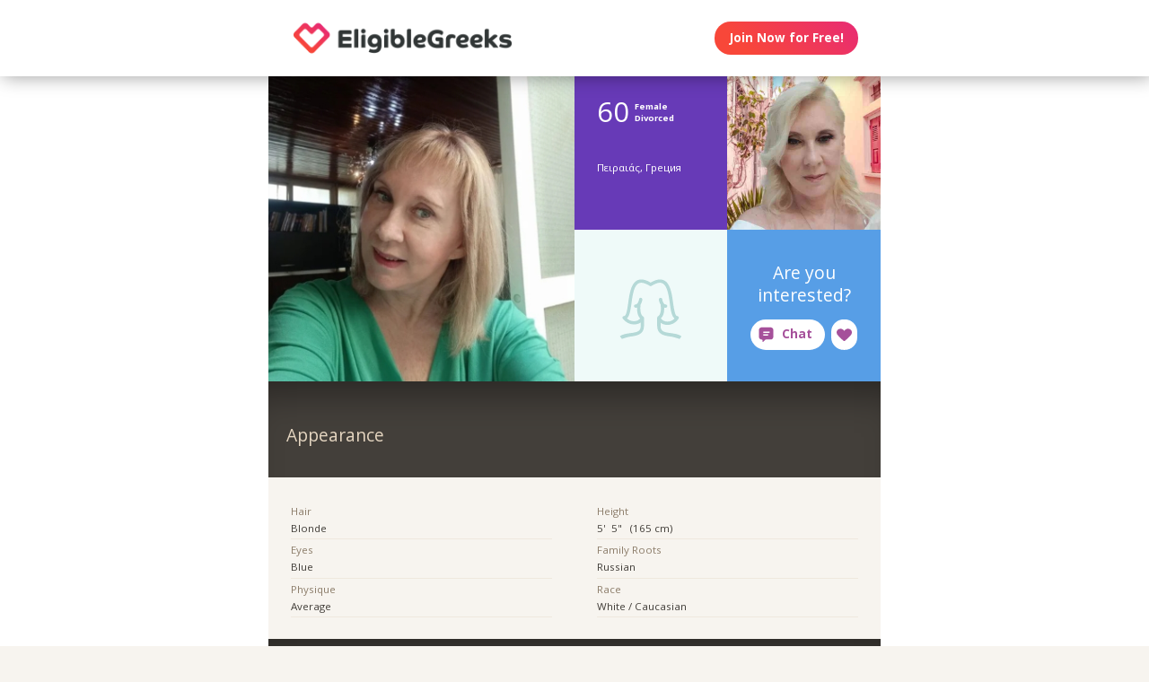

--- FILE ---
content_type: text/html;charset=utf-8
request_url: https://eligiblegreeks.com/publicprofile/12998761
body_size: 47299
content:
<!DOCTYPE html>
<html xml:lang="en" lang="en">
<!-- NEW WRAPPER -->
<head>
	<title>60 year-old Greek woman/girl from Πειραιάς, Греция with Russian roots, blue eyes, of christian religion, who is a non-smoker - last active January 20, 2026</title>
  <meta name="description" content="Want to meet a 60 year-old Greek woman/girl from Πειραιάς, Греция with Russian roots, blue eyes, of christian religion, who is a non-smoker - last active January 20, 2026? You can find her and many more beautiful women/girls on EligibleGreeks.com. Try it, it&#39;s free!" />
  <meta name="keywords" content="greek, Greek, greek man, greek woman, greek date, greek love, greek romance, greek single, greek singles, single greeks, single greek, greece singles, greece single, greek dating, greek dates, greeksinglesconnection" />
	
	<meta name="robots" content="noindex" />
	
	<meta charset="utf-8">
	<link rel="shortcut icon" type="image/x-icon" href="/public/images/favicons/ws-favicon-pink.ico">
	
	<link rel="canonical" href="https://eligiblegreeks.com/publicprofile/12998761">
	
	<meta content="width=device-width, initial-scale=1.0" name="viewport">
  <!--      -->
	<script type="text/javascript">
		function handleWindowResize() {
		var bodyMaxWidth = 2560;
		var landingPageBodyMax = 1366;
		var remScalingFactor = 50;

		// rem calibrate
		var windowWidth = window.innerWidth;
		var fontSize = windowWidth;
		if (windowWidth >= bodyMaxWidth) {
		fontSize = bodyMaxWidth;
		} else if (windowWidth >= landingPageBodyMax) {
		fontSize = landingPageBodyMax;
		}
		document.documentElement.style.fontSize = fontSize / remScalingFactor + 'px';

		if (document.querySelector('.landingHeader___1sFEGu')) {
		document.querySelector('#signupModal').style.height = window.innerHeight+'px';
		}
		}

		window.addEventListener('resize', handleWindowResize);
		window.addEventListener('load', handleWindowResize);
		handleWindowResize();


		function getStyleNum(elm, property) {
		  return parseFloat(getComputedStyle(elm)[property]);
		};

		fitText = function fitText(elm, iteration = 0, safeLength, maxWidth, maxHeight) {
		  var iteration = arguments.length > 1 && arguments[1] !== undefined ? arguments[1] : 0;
		  if (!elm || safeLength && elm.textContent.length <= safeLength || iteration > 32) return;
		  elm.style.display = 'inline-block';
		  var parentElement = elm.parentElement;
		  var div = document.createElement('div');
		  parentElement.appendChild(div);
		  div.style.width = '1em';
		  var oneEM = getStyleNum(div, 'width');
		  parentElement.removeChild(div);
		  var parentElementWidth = getStyleNum(parentElement, 'width') - getStyleNum(parentElement, 'paddingLeft') - getStyleNum(parentElement, 'paddingRight');
		  var parentElementHeight = getStyleNum(parentElement, 'height') - getStyleNum(parentElement, 'paddingTop') - getStyleNum(parentElement, 'paddingBottom');
		  var maxWidth = maxWidth ? maxWidth * oneEM : parentElementWidth;
		  var maxHeight = maxHeight ? maxHeight * oneEM : parentElementHeight;
		  var elmBoundingClientRect = elm.getBoundingClientRect();

		  if (!!maxWidth && !!maxHeight && (parseInt(elmBoundingClientRect.width, 10) > Math.round(maxWidth) || parseInt(elmBoundingClientRect.height, 10) > Math.round(maxHeight))) {
		    // reduce element font size
		    elm.style.fontSize = "".concat(getStyleNum(elm, 'fontSize') / oneEM - 0.1, "em");
		    // elm.style.lineHeight = "".concat((getStyleNum(elm, 'fontSize') / oneEM - 0.1) * 1.4, "em"); // recursive to reduced more if it is not fit yet

		    fitText(elm, iteration + 1, arguments[2], arguments[3] , arguments[4]);
		  }
		};

		function handleScroll(toShowElm, toHideElm) {
		  var scrollableElement = window;
		  var headerHeight = document.querySelector('.landingHeader___1sFEGu').clientHeight;
		  var shouldBeVisible = document.querySelector(toShowElm).getBoundingClientRect().top - headerHeight < 0;
		  var shouldBeHidden = document.querySelector(toHideElm).getBoundingClientRect().top < window.innerHeight;
		  if (shouldBeVisible)
		    document.querySelector('.stickyCTA').classList.add('visible');
		  if (shouldBeHidden || !shouldBeVisible)
		    document.querySelector('.stickyCTA').classList.remove('visible');
		}

		stickyCTASetup = function(toShowElm, toHideElm, buttonLabel) {
		  document.addEventListener('DOMContentLoaded', function(){
		  	if (document.querySelector(toShowElm)) {
			    var scrollableElement = window;
			    scrollableElement.addEventListener('scroll', function() { handleScroll(toShowElm, toHideElm)});
			    if (buttonLabel) document.querySelector('.stickyCTA .button___17DvsG').innerHTML = buttonLabel;
			}
		  }, false);
		}


		// forEach polyfill
		if (window.NodeList && !NodeList.prototype.forEach) {
		  NodeList.prototype.forEach = function (callback, thisArg) {
		    thisArg = thisArg || window;
		    for (var i = 0; i < this.length; i++) {
		      callback.call(thisArg, this[i], i, this);
		    }
		  };
		}

		// handle select value change
		onSelectChange = function(elm) {
		  elm.nextElementSibling.innerHTML = elm.options[elm.selectedIndex].text;
		}
		// handle default select value
		document.addEventListener("DOMContentLoaded", function(event) {
		  selectElementsList = document.querySelectorAll('.searchForm select')
		  selectElementsList.forEach(function(selectElement) {
		    onSelectChange(selectElement);
		  });
		});

		// lazy load Signup iframe and images on page scroll
		document.addEventListener('DOMContentLoaded', function(){
		  var scrollableElement = window;
		  scrollableElement.addEventListener('scroll', function() {
		    const iframe = document.querySelector('#signupIframe');
		    if (iframe && !iframe.src && iframe.getAttribute('source')) {
		      iframe.src = iframe.getAttribute('source');
		    }
		  });
		}, false);


		// lazy load images

		document.addEventListener("DOMContentLoaded", function() {
			var lazyloadImages;
			var isIOS = !!navigator.platform && /iPad|iPhone|iPod/.test(navigator.platform) && !window.MSStream;
			var iosVersion = 0;
			var agent = window.navigator.userAgent;
			var start = agent.indexOf('OS ');
			if( ( agent.indexOf( 'iPhone' ) > -1 || agent.indexOf( 'iPad' ) > -1 ) && start > -1 ){
  			iosVersion = window.Number( agent.substr( start + 3, 3 ).replace( '_', '.' ) );
			}

			//  iOS 12.1 has IntersectionObserver but fails to use it
			if ("IntersectionObserver" in window && !(isIOS && iosVersion < 13)) {
		    lazyloadImages = document.querySelectorAll(".lazyImage");
		    var imageObserver = new IntersectionObserver(function(entries, observer) {
		      entries.forEach(function(entry) {
		        if (entry.isIntersecting) {
		          var image = entry.target;
		          image.classList.remove("lazyImage");
		          if (image.dataset.src) {image.src = image.dataset.src;}
		          imageObserver.unobserve(image);
		        }
		      });
		    });

		    lazyloadImages.forEach(function(image) {
		      imageObserver.observe(image);
		    });
		  } else {
		    var lazyloadThrottleTimeout;
		    var scrollableElement = window;

				function isElementInView(element) {
					var pageTop = window.pageYOffset;
					var pageBottom = pageTop + window.innerHeight;
					var elementTop = element.getBoundingClientRect().top + document.documentElement.scrollTop;
					return elementTop <= pageBottom;
				};

		    function lazyload () {
			    lazyloadImages = document.querySelectorAll(".lazyImage");

			    if (lazyloadThrottleTimeout) {
		        clearTimeout(lazyloadThrottleTimeout);
		      }

		      lazyloadThrottleTimeout = setTimeout(function() {
		        var scrollTop = window.pageYOffset;
		        lazyloadImages.forEach(function(img) {
	            if (isElementInView(img)) {
	              if (img.dataset.src) {img.src = img.dataset.src;}
	              img.classList.remove('lazyImage');
	            }
		        });
		        if(lazyloadImages.length == 0) {
		          scrollableElement.removeEventListener("scroll", lazyload);
		          window.removeEventListener("resize", lazyload);
		          window.removeEventListener("orientationChange", lazyload);
		        }
		      }, 20);
		    }

		    scrollableElement.addEventListener("scroll", lazyload);
		    window.addEventListener("resize", lazyload);
		    window.addEventListener("orientationChange", lazyload);
		    lazyload ();
		  }
		})
	</script>

	<!-- https://css-tricks.com/the-fastest-google-fonts/ -->
	<link rel="preconnect"
      href="https://fonts.gstatic.com"
      crossorigin />

	<link rel="preload"
	      as="style"
	      href="https://fonts.googleapis.com/css?family=Open+Sans:400,300,700&display=swap" />

	<link rel="stylesheet"
	      href="https://fonts.googleapis.com/css?family=Open+Sans:400,300,700&display=swap"
	      media="print" onload="this.media='all'" />

	<link rel="preconnect"
      href="https://use.typekit.net"
      crossorigin />

	<link rel="preload"
	      as="style"
	      href="https://use.typekit.net/wqj2amv.css" />

	<link rel="stylesheet"
	      href="https://use.typekit.net/wqj2amv.css"
	      media="print" onload="this.media='all'" />


	<style type="text/css">
		/* Inlined critical path css */
    
    
    
    
    
    
      .icon{display:inline-block;width:1em;height:1em;stroke-width:0;stroke:currentColor;fill:currentColor}.lazyImage{background-image:none!important}img{aspect-ratio:attr(width)/attr(height)}html{font-size:100%;-webkit-text-size-adjust:100%;-ms-text-size-adjust:100%;font-family:sans-serif}h2{font-size:1.5em}img{border:0;-ms-interpolation-mode:bicubic}svg:not(:root){overflow:hidden}html{box-sizing:border-box}*,:after,:before{box-sizing:inherit}:focus{outline:0}img{display:block;max-width:100%;height:auto}:root{-webkit-text-size-adjust:none;-moz-text-size-adjust:none;-o-text-size-adjust:none;text-size-adjust:none}html{touch-action:manipulation;-webkit-font-smoothing:antialiased;-moz-osx-font-smoothing:grayscale}body{font-family:Helvetica,Arial,sans-serif}a,a:visited{text-decoration:none;color:inherit}@media screen and (min-width:2560px){html{font-size:51.2px}}@media screen and (min-width:1366px) and (max-width:2559px){html{font-size:27.32px}}@media screen and (min-width:1024px) and (max-width:1365px){html{font-size:20.48px}}@media screen and (min-width:600px) and (max-width:1023px){html{font-size:12px}}@media screen and (min-width:320px) and (max-width:599px){html{font-size:6.4px}}body,html{width:100%;}body{margin:0;padding:0;background-color:#f7f4ef}.clearfix___12A4Lo:after,.clearfix___12A4Lo:before{content:" ";display:table}.clearfix___12A4Lo:after{clear:both}@media screen and (min-width:2560px){.touchSize___2Fd9u8{height:1.3256666667rem;width:1.3256666667rem;line-height:1.3256666667rem;font-size:100%}}@media screen and (min-width:1366px) and (max-width:2559px){.touchSize___2Fd9u8{height:1.3256666667rem;width:1.3256666667rem;line-height:1.3256666667rem;font-size:100%}}@media screen and (min-width:1024px) and (max-width:1365px){.touchSize___2Fd9u8{height:1.3256666667rem;width:1.3256666667rem;line-height:1.3256666667rem;font-size:100%}}@media screen and (min-width:600px) and (max-width:1023px){.touchSize___2Fd9u8{height:2.2094444444rem;width:2.2094444444rem;line-height:2.2094444444rem;font-size:100%}}@media screen and (min-width:320px) and (max-width:599px){.touchSize___2Fd9u8{height:4.97125rem;width:4.97125rem;line-height:4.97125rem;font-size:100%}}.square-100___SAVKma{width:3.3256666667rem}.height-100___2GTj64,.square-100___SAVKma{height:3.3256666667rem}.width-100___1mtDuF{width:3.3256666667rem}.lineheight-100___1ajXSO{line-height:3.3256666667rem;vertical-align:middle}.height-150___X6zKjI{height:4.9923333333rem}.width-200___sRETU6{width:6.659rem}.width-350___3-qb9t{width:11.659rem}.width-800___2n1tVQ{width:26.659rem}@media screen and (min-width:600px) and (max-width:1023px){.square-100___SAVKma{width:5.5427777778rem}.height-100___2GTj64,.square-100___SAVKma{height:5.5427777778rem}.width-100___1mtDuF{width:5.5427777778rem}.lineheight-100___1ajXSO{line-height:5.5427777778rem;vertical-align:middle}.height-150___X6zKjI{height:8.3205555556rem}.width-200___sRETU6{width:11.0983333333rem}.width-350___3-qb9t{width:19.4316666667rem}.width-800___2n1tVQ{width:44.4316666667rem}}@media screen and (min-width:320px) and (max-width:599px){.square-100___SAVKma{height:12.47125rem;width:12.47125rem}.height-100___2GTj64{height:12.47125rem}.width-100___1mtDuF{width:12.47125rem}.lineheight-100___1ajXSO{line-height:12.47125rem;vertical-align:middle}.height-150___X6zKjI{height:18.72125rem}.width-200___sRETU6{width:24.97125rem}.width-350___3-qb9t{width:43.72125rem}}@media screen and (min-width:600px) and (max-width:1023px){.width-800t___wBgUyE{width:44.4316666667rem}}@media screen and (min-width:320px) and (max-width:599px){.height-75m___1k8vZn{height:9.34625rem}.width-400m___1xbxPb{width:49.97125rem}}.padding-30pad___2inS2n{padding:.9923333333rem}.padding-40pad___1MzgKm{padding:1.3256666667rem}.padding-50pad___247gA3{padding:1.659rem}.padding-75pad___2r8Hwe{padding:2.4923333333rem}@media screen and (min-width:600px) and (max-width:1023px){.padding-30pad___2inS2n{padding:1.6538888889rem}.padding-40pad___1MzgKm{padding:2.2094444444rem}.padding-50pad___247gA3{padding:2.765rem}.padding-75pad___2r8Hwe{padding:4.1538888889rem}}@media screen and (min-width:320px) and (max-width:599px){.padding-30pad___2inS2n{padding:3.72125rem}.padding-40pad___1MzgKm{padding:4.97125rem}.padding-50pad___247gA3{padding:6.22125rem}.padding-75pad___2r8Hwe{padding:9.34625rem}}@media screen and (min-width:600px) and (max-width:1023px){.padding-40tpad___1LMDht{padding:2.2094444444rem}}@media screen and (min-width:320px) and (max-width:599px){.padding-30mpad___135nHL{padding:3.72125rem}}.t12___265jtz{font-size:.8571428571em}.t18___2fVtTx{font-size:1.2857142857em}.t20___wx0CWG{font-size:1.4285714286em}@media screen and (min-width:600px) and (max-width:1023px){.t14t___J71PuJ{font-size:1em}}@media screen and (min-width:320px) and (max-width:599px){.t12m___3a5B9g{font-size:.8571428571em}}body{font-size:14px;font-weight:400;line-height:1.65}@media screen and (min-width:2560px){body{font-size:26.2371888726px}}@media screen and (min-width:1366px) and (max-width:2559px){body{font-size:20.1185944363px;font-size:.51245rem}}@media screen and (min-width:1024px) and (max-width:1365px){body{font-size:13px;font-size:calc(6.0117px + .2924rem)}}@media screen and (min-width:600px) and (max-width:1023px){body{font-size:15.5px;font-size:calc(2.09434px + .82547rem)}}@media screen and (min-width:320px) and (max-width:599px){body{font-size:19px;font-size:calc(2.57143px + 1.78571rem)}}.sectionHeader___C367FC{padding-top:.9923333333rem;padding-left:.9923333333rem;background-color:#433f3a;white-space:nowrap;overflow:hidden;box-shadow:inset 0 3em 3em -2em rgba(0,0,0,.4)}@media screen and (min-width:600px) and (max-width:1023px){.sectionHeader___C367FC{padding-top:2.2094444444rem;padding-left:1.6538888889rem}}@media screen and (min-width:320px) and (max-width:599px){.sectionHeader___C367FC{padding-top:4.97125rem;padding-left:3.72125rem}}.title___2I_1Fv{color:#e5d6c1;float:left}.xButton___3gO7P9{position:absolute;top:50%;transform:translateY(-50%);right:0;font-size:.8em;padding:.8em;color:#e0d9d0}.bodyWrapper___3K4_WY{min-height:100%;background-color:#b09e86;width:100%;z-index:-1;position:relative}.overlayMask{position:fixed;top:0;left:0;overflow:hidden;width:0;height:0;background-color:#000;opacity:0;z-index:4000}.box___1gwWWm{border:1px solid #e0d9d0;background-color:#fff;border-radius:.4em}.button___17DvsG{display:inline-block;font-weight:700;height:2.7em;line-height:2.7em;margin-right:.7em;outline:0;padding:0 1.2em;position:relative;text-align:center;vertical-align:middle;white-space:nowrap}.avatar___1YFKIJ{color:#000;background-position-x:center;background-position-y:top;background-size:cover;background-repeat:none;background-color:#effaf9;z-index:0!important}.avatar{background-color:transparent}.circleButton___3ziR90{border-radius:500px;border:0;background-color:#fff;color:#a5509a;display:inline-block;position:relative;text-align:center;box-shadow:0 0 1px 1px transparent}.circleButton___3ziR90 .icon{display:block;font-size:1.2em;text-align:center;vertical-align:middle;margin:auto;display:inline-block}@media screen and (min-width:2560px){.circleButton___3ziR90 .icon{height:1.3256666667rem;line-height:1.3256666667rem}}@media screen and (min-width:1366px) and (max-width:2559px){.circleButton___3ziR90 .icon{height:1.3256666667rem;line-height:1.3256666667rem}}@media screen and (min-width:1024px) and (max-width:1365px){.circleButton___3ziR90 .icon{height:1.3256666667rem;line-height:1.3256666667rem}}@media screen and (min-width:600px) and (max-width:1023px){.circleButton___3ziR90 .icon{height:2.2094444444rem;line-height:2.2094444444rem}}@media screen and (min-width:320px) and (max-width:599px){.circleButton___3ziR90 .icon{height:4.97125rem;line-height:4.97125rem}}.modalOverlay___39vwDs{background-color:rgba(241,236,228,.9);bottom:0;left:0;position:fixed;right:0;top:0;display:flex;flex-flow:row wrap;justify-content:center;align-items:center;align-content:space-around;opacity:0}.modalContent___2Dj-vK{flex:0 1 auto;margin:0 auto;display:block;position:relative}.defaultModalContainertStyle___mXFydN{box-shadow:0 .5rem 1.5rem 0 rgba(0,0,0,.48);background-color:#fff;border-radius:.3em;overflow:auto;max-height:100%;max-height:calc(100% - 1.659rem);margin:1.659rem}@media screen and (min-width:320px) and (max-width:599px){.defaultModalContainertStyle___mXFydN{max-height:calc(100% - 3.72125rem);margin:3.72125rem}}@media screen and (min-width:600px) and (max-width:1023px){.defaultModalContainertStyle___mXFydN{max-height:calc(100% - 1.65389rem);margin:1.65389rem}}.modalOverlayOpen___j6r159{opacity:1}.xButton___dWuqJc{position:absolute;right:0;top:0;transform:none;font-size:.9em!important}.xButton___dWuqJc:before{display:block}.pageWrapper___1rW0oi{position:relative}.pageContentWrapper___36eoUf{min-height:100%;position:relative;margin-left:11.659rem}@media screen and (min-width:600px) and (max-width:1023px){.pageContentWrapper___36eoUf{margin-left:5.5427777778rem}}@media screen and (min-width:320px) and (max-width:599px){.pageContentWrapper___36eoUf{margin-left:0}}.dark___3MYMnk{background-color:#433f3a;color:#e5d6c1}.wrapperWithSidebar___1v4YZS{box-shadow:0 -.5rem 2.5rem .5rem rgba(0,0,0,.45)}.footer___iUIEO7{position:absolute;bottom:0}.footer___iUIEO7:after{content:"";height:4.9923333333rem;width:100%;display:block;opacity:.05}@media screen and (min-width:600px) and (max-width:1023px){.footer___iUIEO7:after{background-size:contain}}@media screen and (min-width:320px) and (max-width:599px){.footer___iUIEO7:after{background-size:contain}}.pageContent___V-9bDP{width:100%;color:#433f3a;float:left}.hasFooter___utKNrQ{padding-bottom:9.9923333333rem}.pageContent___1MusaL>*{float:left}.modalFrame___22Ch7k{height:100%;width:100%;max-width:380px;-webkit-overflow-scrolling:touch;overflow-y:auto;font-size:0}.modalFrame___22Ch7k iframe{border:none;height:100%;width:100%}.body___WtJ2Vr{width:100%;max-width:2560px;margin:0 auto;position:relative;font-size:1em;}.centerSection___2RHYiE{margin:0 auto;max-width:1366px}@media screen and (min-width:2560px){.centerSection___2RHYiE{max-width:2560px}}.footerLinks___JeLbOy{margin-bottom:1em}.footerLink___2Yk1Og{display:inline-block}.footerLink___2Yk1Og:after{content:"-";padding:0 5px}.footerLink___2Yk1Og:last-child:after{display:none}.loginButtonWrapper___k7DgEe{display:flex;align-items:center;flex-direction:column;align-self:center}.loginButton___1a7TLc{background:#3ca24d;border:none!important;color:#fff;margin-right:0}@media screen and (min-width:320px) and (max-width:599px){.loginButton___1a7TLc{font-size:.8em}}.landingHeader___1sFEGu{width:100%;position:relative;background-color:#fff;box-shadow:3px 0 20px rgba(0,0,0,.4);z-index:5000}.centerSection___7P_AdP{height:100%;display:flex;flex-flow:row nowrap;justify-content:space-between;align-content:center}.siteLogoWrapper___1M0D4o{height:100%}.logo___2i6JLi{margin:0 auto; height: 100% !important; width: auto;}.actionButtonsWrapper___2G-Ky1{margin-right:.9923333333rem;display:flex;flex-flow:row nowrap}.avatar___1YFKIJ,.buttonWrapper___2Qng-C{display:flex;align-items:center}.avatar___1YFKIJ{position:relative;justify-content:center;justify-content:space-evenly;z-index:0}.avatar{background-color:initial}h2{font-weight:400;font-size:1.4em;margin:0}.button___17DvsG{border-radius:2em}.loginButton___1a7TLc{background:linear-gradient(45deg, #f84739 20%, #e82b74 100%) !important}.loginButton___1a7TLc:hover{background:linear-gradient(0, #f84739 20%, #e82b74 100%) !important}.siteLogoWrapper___1M0D4o{display:flex}.siteLogoWrapper___1M0D4o img{height:auto;max-height:3.3256666667rem}@media screen and (min-width:600px) and (max-width:1023px){.siteLogoWrapper___1M0D4o img{max-height:5.5427777778rem}}@media screen and (min-width:320px) and (max-width:599px){.siteLogoWrapper___1M0D4o img{max-height:9.34625rem}}.siteLogoWrapper___1M0D4o a{align-self:center}.bodyWrapper___3K4_WY{background-color:#fff}#bodyWrapper{z-index:0!important}.pageContentWrapper___36eoUf{min-height:100vh;box-shadow:none;margin-left:auto!important;margin-right:auto!important}.pageContent___V-9bDP{display:flex;flex-direction:column}.pageContent___1MusaL{overflow:visible}.centerSection___2RHYiE{max-width:26.659rem}@media screen and (min-width:600px) and (max-width:1023px){.centerSection___2RHYiE{max-width:44.4316666667rem}}@media screen and (min-width:320px) and (max-width:599px){.centerSection___2RHYiE{max-width:49.97125rem}}.footer___iUIEO7{background-color:#55504c;position:relative;bottom:auto;width:100%;float:left}.footer___iUIEO7 .centerContainer___eYF4lP{color:#fff}.hasFooter___utKNrQ{padding-bottom:0!important}.chatButton___1nmrbw:not([data-label=""]){width:auto;margin:0 .5em;flex-shrink:0}.chatButton___1nmrbw:not([data-label=""]):after{content:attr(data-label);font-family:inherit!important;font-weight:700!important;font-size:1em;width:auto;padding-right:1em}.chatButton___1nmrbw:not([data-label=""]) .icon{display:inline-block;margin:0 .6em}.sectionHeader___C367FC{white-space:normal;display:flex;align-items:center;height:auto;padding:3.5em 1.5em 2.5em}.sectionHeader___C367FC .title___2I_1Fv{line-height:1.4em}.hiddenModal{display:none}.modalOverlay___39vwDs{z-index:5001}.modalContent___2Dj-vK{height:100%;background-color:#f7f4ef;width:100%;max-width:380px;margin:1em}.close___3uXTku{z-index:1}.landingHeader___1sFEGu{position:sticky;top:0;}

    

	</style>

	
	<link rel="stylesheet" href="/NAS/static/assets/seogeo_41.css" media="print" onload="this.media='all'">
	


  
  
  
  
  
  
    <link rel="stylesheet" href="/assets/css/new/public-profile-page.css?v=build-2026-01-02_17.48.38" media="print" onload="this.media='all'" >
  

	<script>
	function openSignupModal() {
 	  document.querySelector('#signupModal iframe').src="/signuppage?affiliateid=GEO_public-profile";
		document.getElementById('signupModal').classList.remove('hiddenModal');
		return false;
	}
	function closeSignupModal() {
		document.getElementById('signupModal').classList.add('hiddenModal');
		return false;
	}
	</script>
</head>

<body class="fonts-loaded">
<div id="root">
	<div class=" " dir="ltr">
		<div id="public-profile" class="body___WtJ2Vr">
			<div id="bodyWrapper" class="bodyWrapper___3K4_WY">


				<!-- TOP WHITE HEADER -->
				<div class="landingHeader___1sFEGu height-100___2GTj64 height-75m___1k8vZn clearfix___12A4Lo">
				    <div class="centerSection___7P_AdP centerSection___2RHYiE">
							  
				        <div class="siteLogoWrapper___1M0D4o">
				            <a href="/?affiliateid=GEO_public-profile">
				                <img alt="EligibleGreeks.com" width="640" height="182"
                        src="https://eligiblegreeks.com/public/images/logos/eligible-greeks-logo.png"
                        class="logo___2i6JLi height-100___2GTj64 height-75m___1k8vZn">
				            </a>
				        </div>
				        <div class="actionButtonsWrapper___2G-Ky1 height-100___2GTj64 height-75m___1k8vZn">
				            <div class="buttonWrapper___2Qng-C">
				                <div class="loginButtonWrapper___k7DgEe">
				                    <span onclick="return openSignupModal();"
			                            class="loginButton___1a7TLc button___17DvsG box___1gwWWm">Join Now for Free!</span>
				                </div>
				            </div>
				        </div>
								
				    </div>
				</div>


				<div class="pageWrapper___1rW0oi">
					<div id="PageContentWrapper" class="dark___3MYMnk wrapperWithSidebar___1v4YZS pageContentWrapper___36eoUf clearfix___12A4Lo width-800___2n1tVQ width-800t___wBgUyE width-400m___1xbxPb">
						<div class="pageContent___V-9bDP hasFooter___utKNrQ">
							<div class="pageContent___1MusaL">
								
								<script type="text/javascript">
									stickyCTASetup('.profileBio___3o8TND', '#signupIframe',
										'<svg class="icon erosicon-chat erosicon-chat___3LSHmf" style="font-size: 1.3em; margin-right: .5em;""><use xlink:href="/assets/css/new/erosicon-symbol-defs.svg#erosicon-chat"></use></svg>Connect and Chat');
								</script>
								

								<!-- MAIN PAGE CONTENT -->
								<!-- NEW PROFILE -->
								<!-- TOP SQUARE BOXES -->
								<div class="overview___tKmbT3 width-800___2n1tVQ width-400m___1xbxPb">
									<div class="primaryCoverPhoto___GWCESL">
										<div class="coverPhotoContainer___2bIf8r PROFILE_PICTURE_MAIN___13Pk8l square-400___1XAmSO">
											<div data-container-type="cover" class="innerPhotoContainer___R8cm3l PROFILE_PICTURE_MAIN___13Pk8l square-400___1XAmSO">
                        
												<!-- IF HAS PHOTO : {:description nil, :deleted false, :primary true, :_secondary &quot;_500&quot;, :userid 12998761, :datephotomoderated #inst &quot;2024-07-16T19:46:56.000000000-00:00&quot;, :descriptionaccepted false, :photoorder 0, :rejected false, :_gallery-thumb &quot;_800&quot;, :photoname &quot;56A2F150-C628-4D02-AA84-AFE00B96B1F0&quot;, :accepted true, :_primary &quot;_1000&quot;, :adminrejectreasonid nil, :equivalenceid 41, :datenotified #inst &quot;2024-07-16T19:46:56.000000000-00:00&quot;, :datecaptionupdated nil, :pendingdescription nil, :datephotouploaded #inst &quot;2024-07-16T19:46:42.000000000-00:00&quot;, :id 15533554, :avatar &quot;_250&quot;, :notificationsent true, :photoext &quot;jpg&quot;, :validforprimary true, :datecaptionmoderated nil, :gallery-thumb &quot;_800&quot;, :_avatar &quot;_250&quot;} -->
													<div class="avatar PROFILE_PICTURE_MAIN___1RtwBG square-400___1XAmSO avatar___1YFKIJ"
                          style="background-image: url('https://primg.worldsingles.com/NAS/userphotos/322/129/98/761/56A2F150-C628-4D02-AA84-AFE00B96B1F0_1000.jpg');"></div>
                        
											</div>
										</div>
									</div>

									<div class="secondaryPhotosAndInfo___3luxDl square-400___1XAmSO">
										<div class="profileAsl___1xcf00 profileAslContainer___1t0YpC square-200___1y-oVS padding-30pad___2inS2n">
											<div class="infoGroup___2EAVQg clearfix___12A4Lo">
												<div class="age___1-pJBX t32___2aFUYc">60</div>
												<div class="gender___1VTk7u t10___3jIHCT">Female</div>
												<div class="marital___1X-0ZH t10___3jIHCT">Divorced</div>
											</div>
											<div class="onlineStatus___3VvEyo"></div>
											<div class="bottomLine___1I8Y40">
												<div class="location___2jKSML t12___265jtz">Πειραιάς, Греция</div>
											</div>
										</div>


										<!-- SECONDARY TOP RIGHT PHOTO 2-->
										<div class="coverPhotoContainer___2bIf8r PROFILE_PICTURE_LARGE___2TtqJB square-200___1y-oVS">
											<div data-container-type="cover" class="innerPhotoContainer___R8cm3l PROFILE_PICTURE_LARGE___2TtqJB square-200___1y-oVS">
                        
												<!-- IF HAS PHOTO : -->
													<div class="avatar PROFILE_PICTURE_LARGE___2pLMd3 square-200___1y-oVS avatar___1YFKIJ"
                          style="background-image: url('https://primg.worldsingles.com/NAS/userphotos/322/129/98/761/1EEA2EA8-2C68-4F33-BE07-1712AF52F5AE_500.jpg');"></div>
                        
											</div>
										</div>


										<!-- SECONDARY BOTTOM LEFT PHOTO -->
										<div class="defaultAvatar coverPhotoContainer___2bIf8r PROFILE_PICTURE_LARGE___2TtqJB square-200___1y-oVS">
											<div data-container-type="cover" class="innerPhotoContainer___R8cm3l PROFILE_PICTURE_LARGE___2TtqJB square-200___1y-oVS">
                        
												<!-- IF NO PHOTO : -->
                          
													<!-- IF FEMALE -->
													<div class="avatar PROFILE_PICTURE_LARGE___2pLMd3 square-200___1y-oVS avatar___1YFKIJ Female___3p21-t erosicon-female___5t-Lgu"><svg class="icon erosicon-female"><use xlink:href="/assets/css/new/erosicon-symbol-defs.svg#erosicon-female"></use></svg></div>
                          
                        
											</div>
										</div>


										<div class="profileCallToAction___2ds9au square-200___1y-oVS padding-30pad___2inS2n">
											<div class="boxContents___eLGkQ3 padding-30pad___2inS2n">
												<span class="boxCopy___2qt4d4 t20___wx0CWG">Are you interested?</span>
												<div class="buttonsContainer___3X8lD7 buttonsContainer___1qq6BS">
													<div data-label="Chat" class="chatButton___1nmrbw circleButton___1a6oID touchSize___2Fd9u8 erosicon-chat___3LSHmf chatButton____V20ul circleButton___3ziR90 touchSize___2Fd9u8"
															 onclick="return openSignupModal();"><svg class="icon erosicon-chat"><use xlink:href="/assets/css/new/erosicon-symbol-defs.svg#erosicon-chat"></use></svg></div>
													<span class="likeButton___2eEKYH actionButton___2_D3AU circleLikeButton___2cwLuY circleButton___3ziR90 touchSize___2Fd9u8 erosicon-like___3FWnYq circleButton___61mYAz touchSize___2Fd9u8"
															 onclick="return openSignupModal();"><svg class="icon erosicon-like"><use xlink:href="/assets/css/new/erosicon-symbol-defs.svg#erosicon-like"></use></svg></span>
												</div>
											</div>
										</div>
									</div>
								</div>


								<!-- BIO HEADLINE SECTION -->
								<div class="profileBio___3o8TND questionsAndAnswers___1VM4FX width-800___2n1tVQ width-400m___1xbxPb">
									
								</div>


								<!-- QA SECTIONS -->
								
								
								<!-- QA SECTION -->
								<div class="questionsAndAnswers___1VM4FX width-800___2n1tVQ width-400m___1xbxPb">
									<div class="sectionHeader___C367FC height-150___X6zKjI lineheight-100___1ajXSO">
										<span class="title___2I_1Fv t20___wx0CWG lineheight-100___1ajXSO">Appearance</span>
									</div>
									<!-- TODO: don't need this? -->
									<div class="pendingExplanation___2kk9oX padding-30pad___2inS2n"></div>
									<div class="content___2DOBtL content___3xobI5 padding-30pad___2inS2n">
										<div class="allResponses___2EQtFu allResponses___3O5Bey t12___265jtz clearfix___12A4Lo">
											
											<div class="responsesColumn___1XH7Cy responsesColumn___1X8oII padding-30pad___2inS2n width-400___3FW9Vg">
												
												
												
												<div class="multiLineLabelResponsePair___da5iXR">
													<div class="multiLineLabel___3V_QqX label___2M6GAY">Hair</div>
													<div class="multiLineResponse___t3DlEh">Blonde</div>
												</div>
												
												
												
												
												
												<div class="multiLineLabelResponsePair___da5iXR">
													<div class="multiLineLabel___3V_QqX label___2M6GAY">Eyes</div>
													<div class="multiLineResponse___t3DlEh">Blue</div>
												</div>
												
												
												
												
												
												<div class="multiLineLabelResponsePair___da5iXR">
													<div class="multiLineLabel___3V_QqX label___2M6GAY">Physique</div>
													<div class="multiLineResponse___t3DlEh">Average</div>
												</div>
												
												
												
											</div>
											
											<div class="responsesColumn___1XH7Cy responsesColumn___1X8oII padding-30pad___2inS2n width-400___3FW9Vg">
												
												
												
												<div class="multiLineLabelResponsePair___da5iXR">
													<div class="multiLineLabel___3V_QqX label___2M6GAY">Height</div>
													<div class="multiLineResponse___t3DlEh">5&#39;  5&quot;   (165 cm)</div>
												</div>
												
												
												
												
												
												<div class="multiLineLabelResponsePair___da5iXR">
													<div class="multiLineLabel___3V_QqX label___2M6GAY">Family Roots</div>
													<div class="multiLineResponse___t3DlEh">Russian</div>
												</div>
												
												
												
												
												
												<div class="multiLineLabelResponsePair___da5iXR">
													<div class="multiLineLabel___3V_QqX label___2M6GAY">Race</div>
													<div class="multiLineResponse___t3DlEh">White / Caucasian</div>
												</div>
												
												
												
											</div>
											
										</div>
									</div>
								</div>
								
								
								
								<!-- QA SECTION -->
								<div class="questionsAndAnswers___1VM4FX width-800___2n1tVQ width-400m___1xbxPb">
									<div class="sectionHeader___C367FC height-150___X6zKjI lineheight-100___1ajXSO">
										<span class="title___2I_1Fv t20___wx0CWG lineheight-100___1ajXSO">My Lifestyle</span>
									</div>
									<!-- TODO: don't need this? -->
									<div class="pendingExplanation___2kk9oX padding-30pad___2inS2n"></div>
									<div class="content___2DOBtL content___3xobI5 padding-30pad___2inS2n">
										<div class="allResponses___2EQtFu allResponses___3O5Bey t12___265jtz clearfix___12A4Lo">
											
											<div class="responsesColumn___1XH7Cy responsesColumn___1X8oII padding-30pad___2inS2n width-400___3FW9Vg">
												
												
												
												<div class="multiLineLabelResponsePair___da5iXR">
													<div class="multiLineLabel___3V_QqX label___2M6GAY">Smoking</div>
													<div class="multiLineResponse___t3DlEh">Non-Smoker</div>
												</div>
												
												
												
												
												
												<div class="multiLineLabelResponsePair___da5iXR">
													<div class="multiLineLabel___3V_QqX label___2M6GAY">Drinking</div>
													<div class="multiLineResponse___t3DlEh">Socially</div>
												</div>
												
												
												
												
												
												<div class="multiLineLabelResponsePair___da5iXR">
													<div class="multiLineLabel___3V_QqX label___2M6GAY">Has Kids</div>
													<div class="multiLineResponse___t3DlEh">Yes</div>
												</div>
												
												
												
												
												
												<div class="multiLineLabelResponsePair___da5iXR">
													<div class="multiLineLabel___3V_QqX label___2M6GAY">Wants Kids</div>
													<div class="multiLineResponse___t3DlEh">No</div>
												</div>
												
												
												
											</div>
											
											<div class="responsesColumn___1XH7Cy responsesColumn___1X8oII padding-30pad___2inS2n width-400___3FW9Vg">
												
												
												
												<div class="multiLineLabelResponsePair___da5iXR">
													<div class="multiLineLabel___3V_QqX label___2M6GAY">Religion</div>
													<div class="multiLineResponse___t3DlEh">Christian</div>
												</div>
												
												
												
												
												
												<div class="multiLineLabelResponsePair___da5iXR">
													<div class="multiLineLabel___3V_QqX label___2M6GAY">Education</div>
													<div class="multiLineResponse___t3DlEh">Graduate Student</div>
												</div>
												
												
												
												
												
												<div class="multiLineLabelResponsePair___da5iXR">
													<div class="multiLineLabel___3V_QqX label___2M6GAY">Occupation</div>
													<div class="multiLineResponse___t3DlEh">Education / Teaching / Child Care</div>
												</div>
												
												
												
												
												
												<div class="multiLineLabelResponsePair___da5iXR">
													<div class="multiLineLabel___3V_QqX label___2M6GAY">Income</div>
													<div class="multiLineResponse___t3DlEh">I&#39;ll tell you later</div>
												</div>
												
												
												
											</div>
											
										</div>
									</div>
								</div>
								
								
								
								<!-- QA SECTION -->
								<div class="questionsAndAnswers___1VM4FX width-800___2n1tVQ width-400m___1xbxPb">
									<div class="sectionHeader___C367FC height-150___X6zKjI lineheight-100___1ajXSO">
										<span class="title___2I_1Fv t20___wx0CWG lineheight-100___1ajXSO">Interests</span>
									</div>
									<!-- TODO: don't need this? -->
									<div class="pendingExplanation___2kk9oX padding-30pad___2inS2n"></div>
									<div class="content___2DOBtL content___3xobI5 padding-30pad___2inS2n">
										<div class="allResponses___2EQtFu allResponses___3O5Bey t12___265jtz clearfix___12A4Lo">
											
											<div class="responsesColumn___1XH7Cy responsesColumn___1X8oII padding-30pad___2inS2n width-400___3FW9Vg">
												
												
												
												<div class="multiLineLabelResponsePair___da5iXR">
													<div class="multiLineLabel___3V_QqX label___2M6GAY">Dancing</div>
													<div class="multiLineResponse___t3DlEh"> </div>
												</div>
												
												
												
												
												
												<div class="multiLineLabelResponsePair___da5iXR">
													<div class="multiLineLabel___3V_QqX label___2M6GAY">Movies</div>
													<div class="multiLineResponse___t3DlEh"> </div>
												</div>
												
												
												
												
												
												<div class="multiLineLabelResponsePair___da5iXR">
													<div class="multiLineLabel___3V_QqX label___2M6GAY">Reading</div>
													<div class="multiLineResponse___t3DlEh"> </div>
												</div>
												
												
												
											</div>
											
											<div class="responsesColumn___1XH7Cy responsesColumn___1X8oII padding-30pad___2inS2n width-400___3FW9Vg">
												
												
												
												<div class="multiLineLabelResponsePair___da5iXR">
													<div class="multiLineLabel___3V_QqX label___2M6GAY">Singing</div>
													<div class="multiLineResponse___t3DlEh"> </div>
												</div>
												
												
												
												
												
												<div class="multiLineLabelResponsePair___da5iXR">
													<div class="multiLineLabel___3V_QqX label___2M6GAY">Theater</div>
													<div class="multiLineResponse___t3DlEh"> </div>
												</div>
												
												
												
												
												
												<div class="multiLineLabelResponsePair___da5iXR">
													<div class="multiLineLabel___3V_QqX label___2M6GAY">Traveling</div>
													<div class="multiLineResponse___t3DlEh"> </div>
												</div>
												
												
												
											</div>
											
										</div>
									</div>
								</div>
								
								
								
								<!-- QA SECTION -->
								<div class="questionsAndAnswers___1VM4FX width-800___2n1tVQ width-400m___1xbxPb">
									<div class="sectionHeader___C367FC height-150___X6zKjI lineheight-100___1ajXSO">
										<span class="title___2I_1Fv t20___wx0CWG lineheight-100___1ajXSO">Personality</span>
									</div>
									<!-- TODO: don't need this? -->
									<div class="pendingExplanation___2kk9oX padding-30pad___2inS2n"></div>
									<div class="content___2DOBtL content___3xobI5 padding-30pad___2inS2n">
										<div class="allResponses___2EQtFu allResponses___3O5Bey t12___265jtz clearfix___12A4Lo">
											
											<div class="responsesColumn___1XH7Cy responsesColumn___1X8oII padding-30pad___2inS2n width-400___3FW9Vg">
												
												
												
												<div class="oneLineLabelResponsePair___2jPMpV">
													<span class="oneLineLabel___2UdUyM label___2M6GAY">Mood</span>
													<span class="oneLineResponse___3pDXcZ">Somewhat Chill
														<br>
													</span>
												</div>
												
												
												
												
												
												<div class="oneLineLabelResponsePair___2jPMpV">
													<span class="oneLineLabel___2UdUyM label___2M6GAY">Romance</span>
													<span class="oneLineResponse___3pDXcZ">Very Romantic
														<br>
													</span>
												</div>
												
												
												
											</div>
											
											<div class="responsesColumn___1XH7Cy responsesColumn___1X8oII padding-30pad___2inS2n width-400___3FW9Vg">
												
												
												
												<div class="oneLineLabelResponsePair___2jPMpV">
													<span class="oneLineLabel___2UdUyM label___2M6GAY">Sociability</span>
													<span class="oneLineResponse___3pDXcZ">Average
														<br>
													</span>
												</div>
												
												
												
											</div>
											
										</div>
									</div>
								</div>
								
								
								
								<!-- QA SECTION -->
								<div class="questionsAndAnswers___1VM4FX width-800___2n1tVQ width-400m___1xbxPb">
									<div class="sectionHeader___C367FC height-150___X6zKjI lineheight-100___1ajXSO">
										<span class="title___2I_1Fv t20___wx0CWG lineheight-100___1ajXSO">Lifestyle</span>
									</div>
									<!-- TODO: don't need this? -->
									<div class="pendingExplanation___2kk9oX padding-30pad___2inS2n"></div>
									<div class="content___2DOBtL content___3xobI5 padding-30pad___2inS2n">
										<div class="allResponses___2EQtFu allResponses___3O5Bey t12___265jtz clearfix___12A4Lo">
											
											<div class="responsesColumn___1XH7Cy responsesColumn___1X8oII padding-30pad___2inS2n width-400___3FW9Vg">
												
												
												<div class="oneLineLabelResponsePair___2jPMpV">
													<span class="oneLineLabel___2UdUyM label___2M6GAY">Dress</span>
													<span class="oneLineResponse___3pDXcZ">Average
														<br>
													</span>
												</div>
												
												
											</div>
											
											<div class="responsesColumn___1XH7Cy responsesColumn___1X8oII padding-30pad___2inS2n width-400___3FW9Vg">
												
												
												<div class="oneLineLabelResponsePair___2jPMpV">
													<span class="oneLineLabel___2UdUyM label___2M6GAY">Punctuality</span>
													<span class="oneLineResponse___3pDXcZ">Always On Time
														<br>
													</span>
												</div>
												
												
											</div>
											
										</div>
									</div>
								</div>
								
								
								<!-- END QA SECTIONS -->
								<!-- NEW PROFILE -->

								<!-- END MAIN PAGE CONTENT -->
								
								<div class="lastShadow___zmvFSZ sectionHeader___C367FC height-100___2GTj64 lineheight-100___1ajXSO"></div>
								
							</div>
							<div class="signupSection">
							  <div class="signupBackground lazyImage"></div>
								<iframe id="signupIframe" source="/signuppage?affiliateid=GEO_public-profile" title="Signup Form"></iframe>
							  <script>
							    window.onmessage = (e) => {
							      if (e.data.hasOwnProperty("frameHeight")) {
							        document.getElementById("signupIframe").style.height = `${e.data.frameHeight + 10}px`;
							      }
							    };
							  </script>
							</div>
						</div>

            <div class="footer___iUIEO7">
                <div class="centerContainer___eYF4lP centerSection___2RHYiE padding-50pad___247gA3 padding-40tpad___1LMDht padding-30mpad___135nHL">
										
										
                    <div class="footerLinks___JeLbOy">
                        <a class="footerLink___2Yk1Og t14___1G-lo0 t14t___J71PuJ t12m___3a5B9g" href="/aboutus?affiliateid=GEO_public-profile">About Us</a>
                        <a class="footerLink___2Yk1Og t14___1G-lo0 t14t___J71PuJ t12m___3a5B9g" href="/contact?affiliateid=GEO_public-profile">Contact Us</a>
                        <a class="footerLink___2Yk1Og t14___1G-lo0 t14t___J71PuJ t12m___3a5B9g" href="/terms?affiliateid=GEO_public-profile">Terms</a>
                        <a class="footerLink___2Yk1Og t14___1G-lo0 t14t___J71PuJ t12m___3a5B9g" href="/privacy?affiliateid=GEO_public-profile">Privacy</a>
                        <a class="footerLink___2Yk1Og t14___1G-lo0 t14t___J71PuJ t12m___3a5B9g" href="/faq?affiliateid=GEO_public-profile">FAQs</a>
                        <a class="footerLink___2Yk1Og t14___1G-lo0 t14t___J71PuJ t12m___3a5B9g" target="_blank" href="/affiliate-program">Affiliate Program</a>
                        <a href="/greek-singles-directory"
                        class="footerLink___2Yk1Og t14___1G-lo0 t14t___J71PuJ t12m___3a5B9g">Greek Dating</a>
                    </div>
										
                    <div class="contactInfo___q-PZss t14___1G-lo0 t14t___J71PuJ t12m___3a5B9g">
                        <span>World Singles, 32565-B Golden Lantern St., #179<BR>
Dana Point, Ca 92629<br/>
USA</span>&nbsp;&nbsp;&nbsp;&nbsp;
                        <a href="tel:+1 (949) 743-2535">+1 (949) 743-2535</a>
                    </div>
                    <div class="copyright___1tbg71 t14___1G-lo0 t14t___J71PuJ t12m___3a5B9g">Copyright &copy; World Singles. All rights reserved.</div>
                </div>
            </div>
					</div>
	        <div class="stickyCTA">
	          <div class="stickyCTAOverlay width-800___2n1tVQ width-400m___1xbxPb"></div>
	          <span href="" onclick="return openSignupModal();"
								  class="loginButton___1a7TLc button___17DvsG box___1gwWWm action___3vrtAv">Join Now for Free!</span>
	        </div>
				</div>
        <div id="signupModal" class="hiddenModal modalOverlayOpen___j6r159 modalOverlay___39vwDs">
          <div class="modalContent___2Dj-vK modal___1VRbhf defaultModalContainertStyle___mXFydN t18___2fVtTx t14t___J71PuJ t12m___3a5B9g" tabindex="-1">
            <span class="xButton___dWuqJc xButton___3gO7P9 close___3uXTku erosicon___1nn3ZX erosicon-close___3j_xWg" onClick="return closeSignupModal();"><svg class="icon erosicon-close"><use xlink:href="/assets/css/new/erosicon-symbol-defs.svg#erosicon-close"></use></svg></span>
            <div class="modalFrame___22Ch7k">
              <iframe title="Signup Form"></iframe>
            </div>
          </div>
        </div>
			</div>
		</div>
	</div>
</div>

<!-- Global site tag (gtag.js) - Google Analytics -->

  <script async src="https://www.googletagmanager.com/gtag/js?id=G-74ZLZ50890"></script>

<script>
  window.dataLayer = window.dataLayer || [];
  function gtag(){dataLayer.push(arguments);}
  gtag('js', new Date());



  gtag('config', 'UA-70835170-8', {'page_path' : '/publicprofile/:id'});





  
    gtag('config', 'G-74ZLZ50890', {'page_path' : '/publicprofile/:id'});
  



</script>

</body>

</html>
<!-- NEW WRAPPER -->
